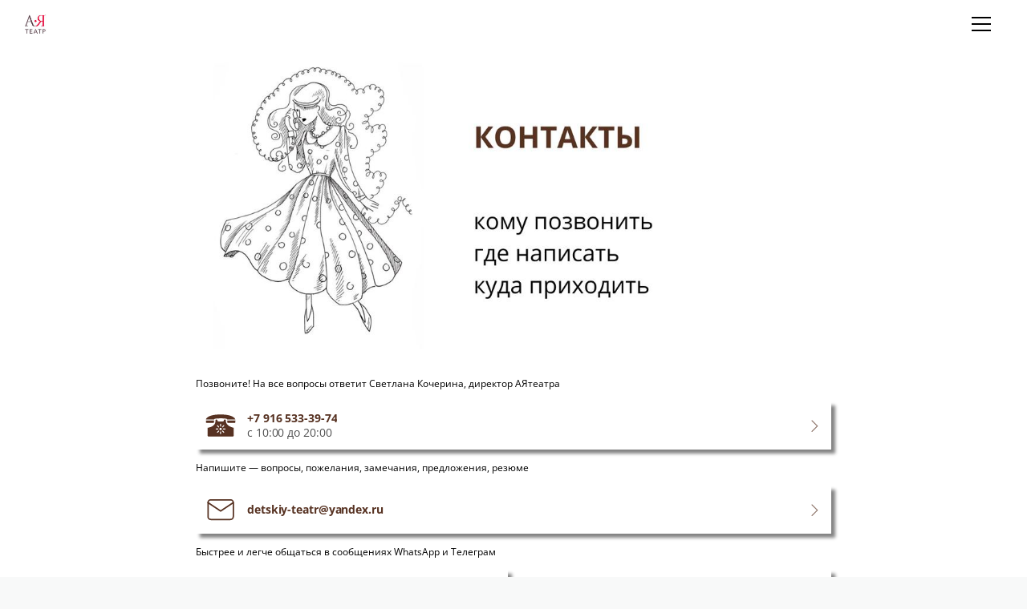

--- FILE ---
content_type: text/html; charset=utf-8
request_url: https://a-ia.ru/p/contacts/
body_size: 5578
content:
<!DOCTYPE html> <html prefix="og: http://ogp.me/ns#" lang="ru" data-format-date="d.m.Y" data-format-datetime="d.m.Y H:i"> <head> <title>АЯтеатр</title>  <meta name=description content="АЯтеатр - маленький музыкальный театр в центре Москвы. В репертуаре - музыкальные спектакли для малышей, детей, школьников, подростков и взрослых. Мюзиклы, сказки, кукольные спектакли, классические произведения из школьной программы"/>  <meta name=viewport content="width=device-width, user-scalable=no, initial-scale=1, maximum-scale=1, shrink-to-fit=no"/> <meta name=HandheldFriendly content=true> <meta http-equiv=Content-Type content='text/html; charset=utf-8'>     <link type='text/css' rel=stylesheet href='//us.x.taplink.st/s/css/frontend.css?1.2.10001'>      <link rel=icon href="https://taplink.st/a/4/7/9/e/9cb195.jpg?9">  <link rel=apple-touch-icon sizes=300x300 href="https://taplink.st/a/4/7/9/e/9cb195.jpg?9"/>  <link rel=canonical href="https://a-ia.ru/p/contacts/"/> <meta name=format-detection content="telephone=no"/> <meta name=referrer content=always> <link rel=image_src href="https://taplink.st/a/4/7/9/e/9cb195.jpg?9"/> <meta property="og:image" content="https://taplink.st/a/4/7/9/e/9cb195.jpg?9"> <meta property="og:type" content=website /> <meta property="og:title" content="АЯтеатр"/> <meta property="og:description" content="АЯтеатр - маленький музыкальный театр в центре Москвы. В репертуаре - музыкальные спектакли для малышей, детей, школьников, подростков и взрослых. Мюзиклы, сказки, кукольные спектакли, классические произведения из школьной программы"/> <meta property="og:url" content="https://a-ia.ru/p/contacts/"/> <meta property="og:site_name" content="a-ia.ru"/> <meta name="yandex-verification" content="e58e284acd1821e2" /><link rel="manifest" href="/880ca64310269077.webmanifest"> </head> <body> <div class="main base-theme main-theme">    <style> html {min-height: 100%}</style> <script>
	window.account = {"account_id":9418997,"language_id":1,"language_code":"ru","language_code_account":"ru","main_page_id":13004492,"profile_id":10269077,"is_hidelink":1,"is_plus":0,"is_trial":0,"is_full_trial":0,"tariff_current":"business","utc_timezone":3,"currency_id":1,"plan_until":1778025600,"nickname":null,"has_nickname":0,"theme":{"heading":{"font":13,"color":"#573222","weight":2,"textsizes":[14,18,22],"lineheights":[1.2,1.25,1.15]},"screen":{"font":13},"avatar":{"title":{"color":"#573222","font":12},"bio":{"color":"#573222","font":12}},"panel":{"bg":"#ffe8cc"},"link":{"bg":"#ffe8cc","color":"#573222","weight":2,"font":13,"textsize":14,"subtitle":{"color":"#573222","font":13},"shadow":{"x":5,"y":5,"b":4,"o":49},"border":{"width":0},"radius":0,"align":"left","thumb":"center","hover":{"transparent":{"on":true}}},"bg":{"color":"#ffffff"},"block":{"radius":0,"pictures":{"title":"#573222","text":"#573222","button_text":"#573222","bg":"#ffd8a8","nav":"#573222"}},"sections":{"_":0,"p":{"text":{"color":"#573222"},"heading":{"font":10,"textsizes":[24,30,50],"lineheights":[1.4,1.25,1.15]},"link":{"shadow":{"x":4,"y":6,"b":7,"o":24},"transform":"u","textsize":16,"border":{"width":2}},"indent":{"border":{"color":"#573222"}},"bg":{"color":"#ffffff"}},"s":{"text":{"color":"#573222"},"heading":{"font":10,"textsizes":[24,30,50],"lineheights":[1.4,1.25,1.15]},"link":{"shadow":{"x":3,"y":3,"o":37},"transform":"u","textsize":16},"indent":{"border":{"color":"#573222"}},"bg":{"color":"#ffffff"}}}},"menu":{"logo":{"type":"picture","p":{"filename":"b/7/8/9/57082201.jpg?5","width":120,"height":120}},"burger":{"rule":"all","duration":100,"view":"slidedown","align":"left","spacing":14,"transform":"n","textsize":16,"weight":"1","colors":{"bg":"#ffe8cc","text":"#573222"}},"design":{"border":{"size":0},"colors":{"bg":"#ffffff","text":"#000000","active":"#fff9db","active_text":"#000000"}},"items":[{"title":"СПЕКТАКЛИ","type":"page","value":"repertuar","thumb":{"t":"i","i":"tabler/circle-chevron-right","p":null}},{"title":"АФИША, БИЛЕТЫ","type":"anchor","value":"afisha:","thumb":{"t":"i","i":"tabler/circle-chevron-right"}},{"title":"АКЦИИ, СКИДКИ","type":"anchor","value":"bilet:","thumb":{"t":"i","i":"tabler/circle-chevron-right","p":null}},{"title":"КОНТАКТЫ","type":"page","value":"contacts","thumb":{"t":"i","i":"tabler/circle-chevron-right","p":null}},{"title":"ВИЗИТ В ТЕАТР: инструкция для зрителей","type":"page","value":"visit","thumb":{"t":"i","i":"tabler/circle-chevron-right","p":null}},{"title":"ПРОСТРАНСТВО: история - зал - здание","type":"page","value":"teatr","thumb":{"t":"i","i":"tabler/circle-chevron-right","p":null}},{"title":"ЛЮДИ ТЕАТРА: актеры, руководство, создатели спектаклей","type":"page","value":"people","thumb":{"t":"i","i":"tabler/circle-chevron-right","p":null}},{"title":"ПРОЕКТЫ, мастер-классы, дни рождения, групповые посещения, целевые и выездные спектакли","type":"page","value":"projects","thumb":{"t":"i","i":"tabler/circle-chevron-right","p":null}}]},"profile_link":"https://a-ia.ru","addons":{"codes":[{"cb":"yandexMetrikaInit","cookie":"analytics","data":{"id":44929738,"simple":true}},{"cb":"yandexMetrikaInit","cookie":"analytics","data":{"clickmap":"true","trackLinks":"true","accurateTrackBounce":"true","id":"57212746","customer":true}}]},"locales":{"pages":"ru"},"avatar":{"path":"4/7/9/e/","title":"АЯтеатр","bio":"музыкально-драматический театр для детей и взрослых","a":"95:jpg?9","is_hide_text":1},"currency":{"title":"₽","code":"RUB","format":"%p %c","precision":2},"products":[],"username":null,"current_page_id":15049089,"widgets":[],"custom_domain":"a-ia.ru","domain":"taplink.ru","client":{"country":"us","timestamp":1769369228},"locale":{"formats":{"date":"d.m.Y"},"current":"ru","direction":"ltr"},"number":{"decimal":".","thousands":" ","precision":2},"weight":{"decimal":".","thousands":" ","precision":3},"ts":"6344aa7a","html":""};
	window.data = {"page_id":15049089,"fields":[{"section":{"text":{"textsizes":[12,14,20],"letterspacings":[0,-0.1,0]},"heading":{"color":"#000000","weight":"2","textsizes":[24,11,50],"letterspacings":[0,-0.1,0]},"link":{"bg":"#ffffff","weight":"2","letterspacing":-0.1,"subtitle":{"color":"#000000","letterspacing":-0.1}},"padding":{"top":0,"bottom":0},"blocks":["74024537","77430587","77430959","77430965","77430968","77430969","77431674","77470584","b1a8566644fd","b22a67b7990f","b25894002d98","b7003a57e7bd","b9dd13190fd4","bb15a98912d1","bcb021e54b23","be6bf2d9da4b","bf9c5744a951"],"id":null,"section_id":11457317},"items":[{"block_id":77430587,"options":{"p":{"filename":"0/1/f/c/62986508.jpg?1","width":1080,"height":540},"is_scale":true,"width":800},"block_type_id":15,"block_type_name":"banner","is_visible":1,"addon_target":["link"],"stat":"016a7a"},{"options":{"text":"<font color=\"#000000\">Позвоните! На все вопросы ответит Светлана Кочерина, директор АЯтеатра</font>","color":"#573222","text_size":"sm"},"is_visible":true,"block_type_id":1,"block_type_name":"text","block_id":"b1a8566644fd","addon_target":null},{"block_id":77430959,"options":{"title":"+7 916 533-39-74","subtitle":"с 10:00 до 20:00","type":"phone","value":"+79165333974","thumb":{"t":"i","i":"icofont/telephone"},"design":{"on":0}},"block_type_id":2,"block_type_name":"link","is_visible":1,"addon_target":["form","link"],"anchor":"КОНТАКТЫ_1","stat":"5091da"},{"options":{"text":"<font color=\"#000000\">Напишите - вопросы, пожелания,&nbsp;замечания,&nbsp;предложения, резюме</font>","color":"#573222","text_size":"sm"},"is_visible":true,"block_type_id":1,"block_type_name":"text","block_id":"b9dd13190fd4","addon_target":null},{"block_id":77430965,"options":{"title":"detskiy-teatr@yandex.ru","type":"email","value":"detskiy-teatr@yandex.ru:АЯтеатр","thumb":{"t":"i","i":"tabler/mail"},"design":{"on":0}},"block_type_id":2,"block_type_name":"link","is_visible":1,"addon_target":["form","link"],"anchor":"Забронировать билеты со скидкой","stat":"c26987"},{"options":{"text":"<font color=\"#000000\">Быстрее и легче общаться в сообщениях WhatsApp и Телеграм</font>","text_size":"sm"},"is_visible":true,"block_type_id":1,"block_type_name":"text","block_id":"be6bf2d9da4b","addon_target":null},{"block_id":77430968,"options":{"items":[{"n":"whatsapp","t":"Напишите в WhatsApp","v":"79165333974","link":{"b":"https://api.whatsapp.com/send?phone=79165333974&text=","a":{"default":"whatsapp://send?phone=79165333974&text="}},"i":"wh"},{"n":"telegram","t":"Напишите в Telegram","v":"Kocherina_Svetlana","link":{"b":"https://t.me/Kocherina_Svetlana","a":{"default":"tg://resolve?domain=Kocherina_Svetlana"}},"i":"tg"}],"messenger_style":{"layout":"compact","shape":"square-fill","design":"custom"}},"block_type_id":3,"block_type_name":"messenger","is_visible":1,"addon_target":["link"],"anchor":"Напишите нам","hash":"7c31df","slot":{"whatsapp":1,"telegram":2},"stat":{"whatsapp":"ed0789.1.whatsapp","telegram":"bf909f.2.telegram"}},{"options":{"text":"<font color=\"#000000\">Подпишитесь на страницы АЯтеатра в Телеграме (основная соц.сеть), Вконтакте и др.&nbsp;</font>","text_size":"sm"},"is_visible":true,"block_type_id":1,"block_type_name":"text","block_id":"bcb021e54b23","addon_target":null},{"block_id":77430969,"options":{"socials_style":{"layout":"square","shape":"square-fill","design":"custom"},"items":[{"n":"tg","t":"Telegram","v":"teatr_a_ya","link":{"b":"https://t.me/teatr_a_ya","a":{"default":"tg://resolve?domain=teatr_a_ya"}},"i":"tg"},{"n":"vk","t":"ВКонтакте","v":"detskiyteatr","link":{"b":"https://vk.com/detskiyteatr","a":{"ios":"vk://vk.com/detskiyteatr","android":"https://vk.com/detskiyteatr"}},"i":"vk"},{"n":"ig","t":"Instagram","v":"teatr_a_ya","link":{"b":"https://instagram.com/teatr_a_ya/","a":{"ios":"instagram://user?username=teatr_a_ya","android":"intent://www.instagram.com/teatr_a_ya/#Intent;scheme=instagram;end"}},"i":"ig"},{"n":"youtube","t":"Yotube","v":"https://www.youtube.com/@teatr_a_ya/","link":{"b":"https://www.youtube.com/@teatr_a_ya/"},"i":"yt"}]},"block_type_id":6,"block_type_name":"socialnetworks","is_visible":1,"addon_target":["link"],"hash":"c5d743","slot":{"tg":54,"vk":2,"ig":6,"youtube":5},"stat":{"tg":"6f5409.54.telegram","vk":"e1508a.2.vkontakte","ig":"2ea776.6.instagram","youtube":"254a1f.5.youtube"}},{"options":{"text":"<font color=\"#000000\">Приходите к нам! Спектакли проходят по двум адресам:</font>\n<font color=\"#573222\" style=\"\"><b>&nbsp;</b></font>⚪️&nbsp;<font color=\"#573222\" style=\"\"><b>Петровский переулок, д. 5, с.9 | </b>м. Чеховская</font>"},"is_visible":true,"block_type_id":1,"block_type_name":"text","block_id":"b22a67b7990f","addon_target":null},{"options":{"design":{"on":1,"text":{"size":"sm"},"title":{"size":"sm","color":"#573222","weight":"2"}},"fields":[{"text":"Это основная сцена АЯтеатра, и здесь проходят все наши спектакли (кроме \"Мама меня любит\")\nв 12:00 - спектакли для детей дошкольного возраста\nв 17:00 - спектакли для детей младшего школьного возраста\nв 18:00 или 19:00 - спектакли для взрослых и подростков","title":"какие спектакли проходят?","opened":true},{"text":"Камерный зал на 45 мест\n\nОсобенности зала: сцена - без подъема, 1 и 2 ряд - на уровне сцены, 3, 4, 5 ряд - с подъемом\n\nНа спектакли для детей (до 11 лет) билеты в первый и во второй ряд продаются со свободной рассадкой – места определяет администратор перед началом спектакля так, чтобы дети сидели в первом ряду, а родители за ними во втором ряду.\n\nБуфета нет, но всегда перед спектаклем можно бесплатно выпить чаю с сушками\n\nДля детей в фойе есть шкаф с игрушками и книжками. Перед спектаклем можно поиграть или порисовать","title":"какой зал?","opened":true},{"text":"Адрес: Москва, Петровский пер., д. 5, с.9 \n\nМаршрут от метро (7 - 10 мин. пешком)\n1. м. Чеховская / Пушкинская. выход 11 - на Страстной бул.\n2. направо - по Страстному бульвару\n3. первый поворот направо - ул. Большая Дмитровка\n4. первый поворот налево - Петровский пер.\n5. прямо по левой стороне улицы - к Петровскому монастырю\n6. после Театра наций еще один дом - и черная калитка и шлагбаум\n7. вход во двор через калитку (она открыта)\n8. поворот направо - АЯтеатр (вход в виде красных букв А и Я)\n9. звонок слева от двери (домофон)\n10. дождитесь сигнала домофона и входите!\n","title":"как добраться?","opened":true},{"text":"Цена билета зависит от спектакля и ряда:\n1 ряд - 1100 - 1200 руб.\n2 - 4 ряд - 1000 руб.\n5 ряд - 800 руб.\n\nЕсть семейные и льготные билеты","title":"цена билетов","opened":true}],"indicator":{"style":"arrow"}},"is_visible":true,"block_type_id":14,"block_type_name":"collapse","block_id":"b7003a57e7bd","addon_target":null},{"block_id":74024537,"options":{"bounds":{"center":{"lat":55.77513945,"lng":37.63871382},"zoom":13,"bounds":[[55.78477857,37.6692009],[55.76546864,37.60808945]]},"markers":[{"lng":37.61384606,"lat":55.76633238,"text":"Войдите во двор через черную калитку слева от шлагбаума, пройдите вдоль торца дома, поверните направо - и увидите вход с большими буквами АЯ. Звоните, открывайте дверь и заходите! Мы вас ждем!","title":"Петровский пер., д. 5, стр. 9"}],"design":{"on":0}},"block_type_id":12,"block_type_name":"map","is_visible":1,"addon_target":null,"anchor":"Адрес: Петровский пер., 5, с. 9","stat":["a3b07e.0"]},{"options":{"text":"⚪️&nbsp;<font color=\"#573222\" style=\"\"><b>Каланчевская улица, д. 33 | </b>м. Комсомольская</font>"},"is_visible":true,"block_type_id":1,"block_type_name":"text","block_id":"bb15a98912d1","addon_target":null},{"options":{"design":{"on":1,"text":{"size":"sm"},"title":{"size":"sm","color":"#573222","weight":"2"}},"fields":[{"text":"На сцене Москонцерт-Холла из репертуара АЯтеатра идет только спектакль \"МАМА МЕНЯ ЛЮБИТ\"","title":"какие спектакли проходят?","opened":true},{"text":"Большой зал на 600 мест\n\nОсобенности зала: сцена - с подъемом, 2 - 16 ряд - с подъемом как в кинотеатре\n\nВ фойе есть буфет","title":"какой зал?","opened":true},{"text":"Маршрут от метро (7 - 10 мин. пешком)\n1. м. Комсомольская (Сокольническая линия) - выход 8 |  м. Комсомольская (Кольцевая линия) выход 7 - на Комсомольскую площадь (справа - Ленинградский вокзал)\n2. прямо под железнодорожный мост (справа - вход в D2 и D4)\n3. направо по Каланчевской ул. (справа - императорский вокзал)\n4. возле трамвайного кольца - через Каланчевскую ул. (светофор)\n5. прямо по Каланчевской ул.\n6. слева - здание Москонцерт-Холла\n7. наш администратор ждет вас в фойе слева от входа\n","title":"как добраться?","opened":true},{"text":"цена билета зависит от ряда и места\n\n1 - 7 ряд середина - 1200 - 1600 руб. \n1 - 7 ряд боковые места - 500 - 1000 руб.\n8 ряд - 1400 руб.\n9 ряд - 1200 руб.\n10 - 11 ряд - 1000 руб.\n12 - 13 ряд - 700 руб.\n14 - 16 ряд - 500 руб. \n","title":"цена билетов","opened":true}],"indicator":{"style":"arrow"}},"is_visible":true,"block_type_id":14,"block_type_name":"collapse","block_id":"bf9c5744a951","addon_target":null},{"block_id":77470584,"options":{"bounds":{"center":{"lat":55.77513945,"lng":37.63871382},"zoom":13,"bounds":[[55.78477857,37.6692009],[55.76546864,37.60808945]]},"markers":[{"lng":37.64884615,"lat":55.77638089,"text":"м. Комсомольская | Москонцерт, театральный зал | спектакль \"Мама меня любит\"","title":"ул. Каланчевская д. 33"}],"design":{"on":0}},"block_type_id":12,"block_type_name":"map","is_visible":1,"addon_target":null,"anchor":"Адрес: Петровский пер., 5, с. 9","stat":["37af15.0"]},{"options":{"text":"<font color=\"#000000\">Оставьте отзыв об увиденном спектакле</font>","text_size":"sm"},"is_visible":true,"block_type_id":1,"block_type_name":"text","block_id":"b25894002d98","addon_target":null},{"block_id":77431674,"options":{"title":"Яндекс","value":"https://yandex.ru/profile/1256275950","thumb":{"t":"i","i":"icofont/responsive"},"design":{"on":0}},"block_type_id":2,"block_type_name":"link","is_visible":1,"addon_target":["form","link"],"stat":"c6953d"}]},{"section":{"bg":{"color":"#ffffff","opacity":89,"size":"adaptive","height":945},"blocks":["b42dec7b8c7b"],"id":null,"section_id":11457226},"items":[{"options":{"icon":-1,"design":{"on":0}},"is_visible":true,"block_type_id":5,"block_type_name":"break","block_id":"b42dec7b8c7b","addon_target":null}]}],"options":[]};
</script> <script type='text/javascript' src='//us.x.taplink.st/s/js/frontend.js?1.2.10001'></script> <div class="page vue"> <router-view></router-view> </div> </div> </body> </html>

--- FILE ---
content_type: image/svg+xml
request_url: https://a-ia.ru/s/icons/icofont/telephone.svg
body_size: 619
content:
<svg xmlns="http://www.w3.org/2000/svg" width="32" height="32" viewbox="0 0 32 32"><path d="M27.424 17.92c-3.584-1.056-6.496-2.976-6.496-6.624 0-.576-.352-1.024-.896-1.024s-.96.416-.96.928-.48.896-1.056.896h-4.064c-.576 0-1.056-.416-1.056-.896s-.416-.928-.96-.928-.832.448-.832 1.024c.096 1.824-.512 5.44-6.368 6.688l-1.12.224c-.032.032-.064.512-.064 1.088v6.144c0 .576.48 1.056 1.056 1.056h22.784c.576 0 1.056-.48 1.056-1.056v-7.232l-1.024-.288zm-9.92-.928l1.152-1.184c.16-.192.448-.192.64 0s.192.48 0 .672l-1.152 1.216c-.16.192-.448.192-.64 0a.58.58 0 0 1 0-.704zm-1.984-2.176c0-.256.192-.48.448-.48H16c.256 0 .448.224.448.48v1.728c0 .256-.192.48-.448.48h-.032c-.256 0-.448-.224-.448-.48v-1.728zm-4.224 4.48c0-.256.192-.48.448-.48h1.632c.224 0 .448.224.448.48 0 .288-.224.512-.448.512h-1.632c-.256 0-.448-.224-.448-.512zm3.168 2.336l-1.152 1.184c-.192.192-.448.192-.64 0s-.192-.48 0-.672l1.12-1.216c.192-.192.48-.192.672 0a.58.58 0 0 1 0 .704zm0-3.936c-.192.192-.48.192-.672 0l-1.12-1.216c-.192-.192-.192-.48 0-.672s.448-.192.64 0l1.152 1.184a.58.58 0 0 1 0 .704zm1.984 6.112c0 .256-.192.48-.448.48h-.032c-.256 0-.448-.224-.448-.48V22.08c0-.256.192-.48.448-.48H16c.256 0 .448.224.448.48v1.728zM16 20.448h-.032c-.608 0-1.088-.512-1.088-1.152 0-.608.48-1.12 1.088-1.12H16c.608 0 1.056.512 1.056 1.12.032.64-.448 1.152-1.056 1.152zm3.296 2.368c-.192.192-.48.192-.64 0l-1.152-1.184a.58.58 0 0 1 0-.704.43.43 0 0 1 .64 0l1.152 1.216a.53.53 0 0 1 0 .672zm.928-3.008h-1.632c-.224 0-.448-.224-.448-.512 0-.256.192-.48.448-.48h1.632c.224 0 .448.224.448.48 0 .288-.224.512-.448.512zm-6.72-10.496c1.632-.128 3.648-.16 5.632 0 1.408.128 3.04.096 3.04 1.024h7.776c-.16-1.056-2.336-4.704-13.6-4.832C4.48 5.408 1.984 9.28 2.016 10.336H9.76c0-.864 1.28-.832 3.744-1.024zm-4.512 4.256c.48 0 .768-.416.768-.8v-1.6H2.016v1.696c0 .416.288.704.864.704h6.112zm21.024-2.4H22.24v1.6c0 .384.288.8.768.8h6.112c.576 0 .864-.288.864-.704l.032-1.696z"/></svg>

--- FILE ---
content_type: image/svg+xml
request_url: https://a-ia.ru/s/icons/icofont/responsive.svg
body_size: 394
content:
<svg xmlns="http://www.w3.org/2000/svg" width="32" height="32" viewbox="0 0 32 32"><path d="M29.632 20.224h-.512v-5.728c0-.256-.192-.48-.448-.48h-1.184V6.784c0-.352-.192-.608-.544-.608H2.72c-.352 0-.704.256-.704.608v14.208c0 .352.352.768.704.768h9.44l-.192 2.112s-.064.352-.288.608-.704.704-.704.704-.384.384.192.48c.352.064 1.888.128 3.104.128h1.152l3.072-.128c.608-.128.224-.48.224-.48l-.704-.736c-.224-.288-.288-.576-.288-.576l-.192-2.112h2.752v3.552c0 .288.192.48.448.48h8.896c.192 0 .384-.16.384-.352v-4.832a.39.39 0 0 0-.384-.384zm-.736.32v.096c0 .032-.032.064-.064.064h-.32c-.032 0-.064-.032-.064-.064v-.096c0-.032.032-.064.064-.064h.32c.032 0 .064.032.064.064zm-25.92.064V7.296h23.456v6.72h-5.696c-.256 0-.448.192-.448.48v6.112H2.976zM21.12 21.76v-6.752h7.104v5.216h-.512a.37.37 0 0 0-.384.384V24.8H21.12v-3.04zm3.584 3.776c-.16 0-.288-.096-.288-.256s.128-.256.288-.256c.128 0 .256.096.256.256 0 .128-.128.256-.256.256zm3.744-.224c0-.128.096-.256.256-.256.128 0 .224.128.224.256s-.096.224-.224.224c-.16 0-.256-.096-.256-.224zm1.344-.416h-2.24v-4h2.24v4z"/></svg>

--- FILE ---
content_type: image/svg+xml
request_url: https://a-ia.ru/s/icons/tabler/mail.svg
body_size: 32
content:
<svg xmlns="http://www.w3.org/2000/svg" width="24" height="24" viewbox="0 0 24 24" stroke-width="1" stroke="#000" fill="none" stroke-linecap="round" stroke-linejoin="round"><rect x="3" y="5" width="18" height="14" viewbox="0 0 18 14" rx="2"/><path d="M3 7l9 6 9-6"/></svg>

--- FILE ---
content_type: image/svg+xml
request_url: https://a-ia.ru/s/icons/tabler/circle-chevron-right.svg
body_size: 24
content:
<svg xmlns="http://www.w3.org/2000/svg" width="24" height="24" fill="none" stroke="currentColor" stroke-linecap="round" stroke-linejoin="round" viewBox="0 0 24 24"><path d="m11 9 3 3-3 3"/><path d="M3 12a9 9 0 1 0 18 0 9 9 0 0 0-18 0"/></svg>